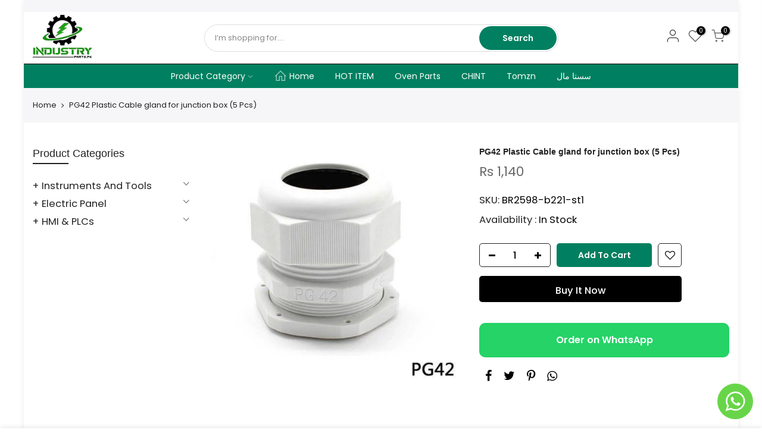

--- FILE ---
content_type: text/html; charset=utf-8
request_url: https://industryparts.pk/products/pg42-plastic-cable-gland-for-junction-box/?view=js_ppr
body_size: -256
content:
<script type="application/json" id="ModelJson-_ppr">[]</script><script type="application/json" id="NTsettingspr__ppr">{ "related_id":false, "recently_viewed":false, "ProductID":5053937746060, "PrHandle":"pg42-plastic-cable-gland-for-junction-box", "cat_handle":null, "scrolltop":null,"ThreeSixty":false,"hashtag":"none", "access_token":"none", "username":"none"}</script>
